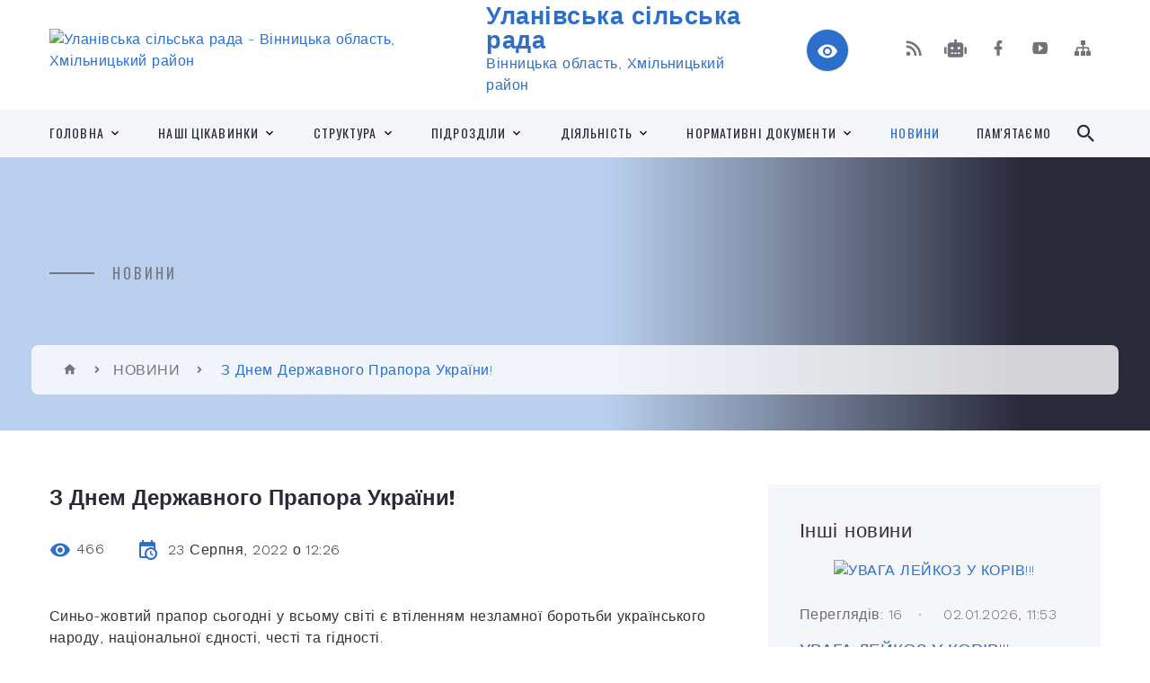

--- FILE ---
content_type: text/html; charset=UTF-8
request_url: https://ulaniv-rada.gov.ua/news/1661247133/
body_size: 17312
content:
<!DOCTYPE html>
<html class="wide wow-animation" lang="uk">
<head>
	<!--[if IE]><meta http-equiv="X-UA-Compatible" content="IE=edge"><![endif]-->
	<meta charset="utf-8">
	<meta name="viewport" content="width=device-width, initial-scale=1">
	<!--[if IE]><script>
		document.createElement('header');
		document.createElement('nav');
		document.createElement('main');
		document.createElement('section');
		document.createElement('article');
		document.createElement('aside');
		document.createElement('footer');
		document.createElement('figure');
		document.createElement('figcaption');
	</script><![endif]-->
	<title>З Днем Державного Прапора України! | Уланівська сільська рада</title>
	<meta name="description" content="Синьо-жовтий прапор сьогодні у всьому світі є втіленням незламної боротьби українського народу, національної єдності, честі та гідності.. . Хай і надалі він гордо майорить над Україною, стверджуючи незламність, витримку і силу Українського ">
	<meta name="keywords" content="З, Днем, Державного, Прапора, України!, |, Уланівська, сільська, рада, 04331834">

	
		<meta property="og:image" content="https://rada.info/upload/users_files/04331834/52ad35d5debdfe1e745b5a71c93774d9.jpg">
	<meta property="og:image:width" content="1600">
	<meta property="og:image:height" content="1200">
			<meta property="og:title" content="З Днем Державного Прапора України!">
			<meta property="og:description" content="Синьо-жовтий прапор сьогодні у всьому світі є втіленням незламної боротьби українського народу, національної єдності, честі та гідності.">
			<meta property="og:type" content="article">
	<meta property="og:url" content="https://ulaniv-rada.gov.ua/news/1661247133/">
		
		<link rel="apple-touch-icon" sizes="57x57" href="https://gromada.org.ua/apple-icon-57x57.png">
	<link rel="apple-touch-icon" sizes="60x60" href="https://gromada.org.ua/apple-icon-60x60.png">
	<link rel="apple-touch-icon" sizes="72x72" href="https://gromada.org.ua/apple-icon-72x72.png">
	<link rel="apple-touch-icon" sizes="76x76" href="https://gromada.org.ua/apple-icon-76x76.png">
	<link rel="apple-touch-icon" sizes="114x114" href="https://gromada.org.ua/apple-icon-114x114.png">
	<link rel="apple-touch-icon" sizes="120x120" href="https://gromada.org.ua/apple-icon-120x120.png">
	<link rel="apple-touch-icon" sizes="144x144" href="https://gromada.org.ua/apple-icon-144x144.png">
	<link rel="apple-touch-icon" sizes="152x152" href="https://gromada.org.ua/apple-icon-152x152.png">
	<link rel="apple-touch-icon" sizes="180x180" href="https://gromada.org.ua/apple-icon-180x180.png">
	<link rel="icon" type="image/png" sizes="192x192"  href="https://gromada.org.ua/android-icon-192x192.png">
	<link rel="icon" type="image/png" sizes="32x32" href="https://gromada.org.ua/favicon-32x32.png">
	<link rel="icon" type="image/png" sizes="96x96" href="https://gromada.org.ua/favicon-96x96.png">
	<link rel="icon" type="image/png" sizes="16x16" href="https://gromada.org.ua/favicon-16x16.png">
	<link rel="manifest" href="https://gromada.org.ua/manifest.json">
	<meta name="msapplication-TileColor" content="#ffffff">
	<meta name="msapplication-TileImage" content="https://gromada.org.ua/ms-icon-144x144.png">
	<meta name="theme-color" content="#ffffff">
	
	
		<meta name="robots" content="">
		
    <link rel="stylesheet" href="https://fonts.googleapis.com/css?family=Work+Sans:300,700,800%7COswald:300,400,500">
	
    <link rel="preload" href="//gromada.org.ua/themes/2021_bar/css/styles_vip.css?v=2.97" as="style">
	<link rel="stylesheet" href="//gromada.org.ua/themes/2021_bar/css/styles_vip.css?v=2.97">
	<link rel="stylesheet" href="//gromada.org.ua/themes/2021_bar/css/89/theme_vip.css?v=1767514949">
	
			<!--[if lt IE 9]>
	<script src="https://oss.maxcdn.com/html5shiv/3.7.2/html5shiv.min.js"></script>
	<script src="https://oss.maxcdn.com/respond/1.4.2/respond.min.js"></script>
	<![endif]-->
	<!--[if gte IE 9]>
	<style type="text/css">
		.gradient { filter: none; }
	</style>
	<![endif]-->

</head>
<body class="">

	<a href="#top_menu" class="skip-link link" aria-label="Перейти до головного меню (Alt+1)" accesskey="1">Перейти до головного меню (Alt+1)</a>
	<a href="#left_menu" class="skip-link link" aria-label="Перейти до бічного меню (Alt+2)" accesskey="2">Перейти до бічного меню (Alt+2)</a>
    <a href="#main_content" class="skip-link link" aria-label="Перейти до головного вмісту (Alt+3)" accesskey="3">Перейти до текстового вмісту (Alt+3)</a>



<div class="page">

	<!-- Page Header-->
	<header class="section page-header">
		<!-- RD Navbar-->
		<div class="rd-navbar-wrap">
			<nav class="rd-navbar rd-navbar-corporate" data-layout="rd-navbar-fixed" data-sm-layout="rd-navbar-fixed" data-md-layout="rd-navbar-fixed" data-md-device-layout="rd-navbar-fixed" data-lg-layout="rd-navbar-static" data-lg-device-layout="rd-navbar-fixed" data-xl-layout="rd-navbar-static" data-xl-device-layout="rd-navbar-static" data-xxl-layout="rd-navbar-static" data-xxl-device-layout="rd-navbar-static" data-lg-stick-up-offset="118px" data-xl-stick-up-offset="118px" data-xxl-stick-up-offset="118px" data-lg-stick-up="true" data-xl-stick-up="true" data-xxl-stick-up="true">
				<div class="rd-navbar-aside-outer">
					<div class="rd-navbar-aside">
						<!-- RD Navbar Panel-->
						<div class="rd-navbar-panel">
							<!-- RD Navbar Toggle-->
							<button class="rd-navbar-toggle" data-rd-navbar-toggle="#rd-navbar-nav-wrap-1" aria-label="Показати меню сайту"><span></span></button>
							<a class="rd-navbar-brand" href="https://ulaniv-rada.gov.ua/">
								<img src="https://rada.info/upload/users_files/04331834/gerb/Герб.png" alt="Уланівська сільська рада - Вінницька область, Хмільницький район " srcset="https://rada.info/upload/users_files/04331834/gerb/Герб.png">
								<span>Уланівська сільська рада <br><small>Вінницька область, Хмільницький район </small></span>
							</a>
						</div>
						<div class="rd-navbar-collapse">
							<button class="rd-navbar-collapse-toggle rd-navbar-fixed-element-1" data-rd-navbar-toggle="#rd-navbar-collapse-content-1"><span></span></button>
							<div class="rd-navbar-collapse-content" id="rd-navbar-collapse-content-1">
								<article class="unit align-items-center">
									<div class="unit-left"><a class="icon icon-md icon-modern mdi mdi-eye inverse" href="#" title="Режим високої контастності" onclick="return set_special('48efc2b56e5d068585e7a409d1f03c45c62a4895');"></a></div>
								</article>
								<article class="align-items-center">
									<div class="unit-body">
										<ul class="list-0">
											<li class="social_links">
												<div class="group group-xs group-middle">
												
													<a class="icon icon-sm icon-creative mdi mdi-rss" href="https://gromada.org.ua/rss/89/" rel="nofollow" target="_blank" title="RSS-стрічка новин"></a>
																										<a class="icon icon-sm icon-creative mdi mdi-robot" href="https://ulaniv-rada.gov.ua/feedback/#chat_bot" title="Наша громада в смартфоні"><i class="fas fa-robot"></i></a>
																																																				<a class="icon icon-sm icon-creative mdi mdi-facebook" href="https://www.facebook.com/UlanivTG" rel="nofollow" target="_blank" title="Наша сторінка у Facebook"></a>																										<a class="icon icon-sm icon-creative mdi mdi-youtube-play" href="https://www.youtube.com/@%D0%A3%D0%BB%D0%B0%D0%BD%D1%96%D0%B2%D1%81%D1%8C%D0%BA%D0%B0%D1%81%D1%96%D0%BB%D1%8C%D1%81%D1%8C%D0%BA%D0%B0%D1%80%D0%B0%D0%B4%D0%B0" rel="nofollow" target="_blank" title="Канал у Youtube"></a>													<a class="icon icon-sm icon-creative mdi mdi-sitemap" href="https://ulaniv-rada.gov.ua/sitemap/" rel="nofollow" target="_blank" title="Мапа сайту"></a>
													
												</div>
											</li>
																					</ul>
									</div>
								</article>
							</div>
						</div>
					</div>
				</div>
				<div class="rd-navbar-main-outer" id="top_menu">
					<div class="rd-navbar-main">
						<div class="rd-navbar-nav-wrap" id="rd-navbar-nav-wrap-1">
							<!-- RD Navbar Search-->
							<div class="rd-navbar-search" id="rd-navbar-search-1">
								<button class="rd-navbar-search-toggle" data-rd-navbar-toggle="#rd-navbar-search-1" aria-label="Показати форму для пошуку"><span></span></button>
								<form class="rd-search" action="https://ulaniv-rada.gov.ua/search/" data-search-live="rd-search-results-live-1" method="GET">
									<div class="form-wrap">
										<label class="form-label" for="rd-navbar-search-form-input-1">Пошук...</label>
										<input class="form-input rd-navbar-search-form-input" id="rd-navbar-search-form-input-1" type="text" name="q" aria-label="Введіть пошукову фразу" autocomplete="off">
									</div>
									<button name="gAction" value="y" class="rd-search-form-submit far fa-search" type="submit" aria-label="Здійснити пошук"></button>
								</form>
							</div>
							<!-- RD Navbar Nav-->
							<ul class="rd-navbar-nav">
																<li class="rd-nav-item">
									<a class="rd-nav-link" href="https://ulaniv-rada.gov.ua/main/">Головна</a>
																		<ul class="rd-menu rd-navbar-dropdown">
																				<li class="rd-dropdown-item">
											<a class="rd-dropdown-link" href="https://ulaniv-rada.gov.ua/structure/">Картка громади</a>
																					</li>
																													</ul>
																	</li>
																<li class="rd-nav-item">
									<a class="rd-nav-link" href="https://ulaniv-rada.gov.ua/gromada-09-52-40-18-03-2024/">НАШІ ЦІКАВИНКИ</a>
																		<ul class="rd-menu rd-navbar-dropdown">
																				<li class="rd-dropdown-item">
											<a class="rd-dropdown-link" href="https://ulaniv-rada.gov.ua/kartoplya-poulanivski-08-54-35-22-08-2023/">Картопля по-уланівськи</a>
																					</li>
																				<li class="rd-dropdown-item">
											<a class="rd-dropdown-link" href="https://ulaniv-rada.gov.ua/nash-geroj-10-18-40-22-02-2024/">Відзнаки наших жителів</a>
																					</li>
																				<li class="rd-dropdown-item">
											<a class="rd-dropdown-link" href="https://ulaniv-rada.gov.ua/photo/">Фотогалерея</a>
																					</li>
																													</ul>
																	</li>
																<li class="rd-nav-item">
									<a class="rd-nav-link" href="https://ulaniv-rada.gov.ua/selischna-rada-09-23-39-04-04-2017/">СТРУКТУРА</a>
																		<ul class="rd-menu rd-navbar-dropdown">
																				<li class="rd-dropdown-item">
											<a class="rd-dropdown-link" href="https://ulaniv-rada.gov.ua/silskij-golova-10-26-48-04-04-2017/">Сільський голова</a>
																					</li>
																				<li class="rd-dropdown-item">
											<a class="rd-dropdown-link" href="https://ulaniv-rada.gov.ua/sekretar-silskoi-radi-10-27-01-04-04-2017/">Секретар сільської ради</a>
																					</li>
																				<li class="rd-dropdown-item">
											<a class="rd-dropdown-link" href="https://ulaniv-rada.gov.ua/zastupnik-silskogo-golovi-10-45-38-24-04-2023/">Заступник сільського голови</a>
																					</li>
																				<li class="rd-dropdown-item">
											<a class="rd-dropdown-link" href="https://ulaniv-rada.gov.ua/zastupnik-silskogo-golovi-10-45-25-24-04-2023/">Заступник сільського голови</a>
																					</li>
																				<li class="rd-dropdown-item">
											<a class="rd-dropdown-link" href="https://ulaniv-rada.gov.ua/kerujuchij-spravami-sekretar-10-48-04-24-04-2023/">Керуючий справами (секретар) виконавчого комітету</a>
																					</li>
																				<li class="rd-dropdown-item">
											<a class="rd-dropdown-link" href="https://ulaniv-rada.gov.ua/postijni-komisii-10-28-01-04-04-2017/">Постійні комісії</a>
																						<ul class="rd-menu rd-navbar-dropdown">
																								<li class="rd-dropdown-item">
													<a class="rd-dropdown-link active" href="https://ulaniv-rada.gov.ua/postijna-komisiya-z-pitan-prav-ljudini-zakonnosti-deputatskoi-diyalnosti-etiki-reglamentu-11-22-55-26-08-2024/">Постійна комісія з питань прав людини, законності, депутатської діяльності, етики, регламенту</a>
												</li>
																								<li class="rd-dropdown-item">
													<a class="rd-dropdown-link active" href="https://ulaniv-rada.gov.ua/postijna-komisiya-z-pitan-finansiv-bjudzhetu-planuvannya-socialno-ekonomichnogo-rozvitku-investicij-ta-mizhnarodnogo-spivrobitnictva-11-23-33-26-08-2024/">Постійна комісія з питань фінансів, бюджету, планування соціально- економічного розвитку, інвестицій та міжнародного співробітництва</a>
												</li>
																								<li class="rd-dropdown-item">
													<a class="rd-dropdown-link active" href="https://ulaniv-rada.gov.ua/postijna-komisiya-z-pitan-zemelnih-vidnosin-prirodokoristuvannya-planuvannya-teritorii-budivnictva-arhitekturi-ohoroni-pamyatok-istorichnogo-11-24-12-26-08-2024/">Постійна комісія з питань земельних відносин, природокористування,  планування території, будівництва, архітектури, охорони пам'яток, історичного середовища та благоустрою</a>
												</li>
																								<li class="rd-dropdown-item">
													<a class="rd-dropdown-link active" href="https://ulaniv-rada.gov.ua/postijna-komisiya-z-pitan-komunalnoi-vlasnosti-zhitlovokomunalnogo-gospodarstva-infrastrukturi-ta-transportu-11-24-47-26-08-2024/">Постійна комісія з питань комунальної власності, житлово-комунального господарства,  інфраструктури, та транспорту</a>
												</li>
																								<li class="rd-dropdown-item">
													<a class="rd-dropdown-link active" href="https://ulaniv-rada.gov.ua/postijna-komisiya-z-gumanitarnih-pitan-osviti-kulturi-sportu-duhovnogo-vidrodzhennya-molodizhnoi-politiki-ohoroni-zdorov’ya-materinstva-di-11-25-37-26-08-2024/">Постійна  комісія з гуманітарних питань: освіти, культури, спорту, духовного відродження, молодіжної політики, охорони здоров’я,  материнства, дитинства та соціального захисту</a>
												</li>
																								<li class="rd-dropdown-item">
													<a class="rd-dropdown-link active" href="https://ulaniv-rada.gov.ua/postijna-komisiya-z-pitan-deputatskoi-diyalnosti-ta-zvyazkiv-z-gromadskistju-12-15-46-23-10-2025/">Постійна  комісія з питань депутатської діяльності та зв'язків з громадськістю</a>
												</li>
																																			</ul>
																					</li>
																				<li class="rd-dropdown-item">
											<a class="rd-dropdown-link" href="https://ulaniv-rada.gov.ua/deputati-silskoi-radi-10-27-37-04-04-2017/">Депутати сільської ради</a>
																						<ul class="rd-menu rd-navbar-dropdown">
																								<li class="rd-dropdown-item">
													<a class="rd-dropdown-link active" href="https://ulaniv-rada.gov.ua/grafik-prijomu-gromadyan-deputatami-ulanivskoi-silskoi-radi-11-18-06-24-08-2023/">Графік прийому громадян  депутатами Уланівської сільської ради</a>
												</li>
																																			</ul>
																					</li>
																				<li class="rd-dropdown-item">
											<a class="rd-dropdown-link" href="https://ulaniv-rada.gov.ua/vikonavchij-komitet-10-27-51-04-04-2017/">Виконавчий комітет</a>
																					</li>
																				<li class="rd-dropdown-item">
											<a class="rd-dropdown-link" href="https://ulaniv-rada.gov.ua/silska-rada-10-27-16-04-04-2017/">Апарат сільської ради</a>
																					</li>
																				<li class="rd-dropdown-item">
											<a class="rd-dropdown-link" href="https://ulaniv-rada.gov.ua/reglament-roboti-10-28-22-04-04-2017/">Регламент роботи</a>
																					</li>
																				<li class="rd-dropdown-item">
											<a class="rd-dropdown-link" href="https://ulaniv-rada.gov.ua/polozhennya-pro-starostu-08-38-51-11-07-2023/">Положення про старосту</a>
																					</li>
																				<li class="rd-dropdown-item">
											<a class="rd-dropdown-link" href="https://ulaniv-rada.gov.ua/salnickij-starostinskij-okrug-08-30-17-22-08-2023/">Сальницький старостинський округ</a>
																						<ul class="rd-menu rd-navbar-dropdown">
																								<li class="rd-dropdown-item">
													<a class="rd-dropdown-link active" href="https://ulaniv-rada.gov.ua/adresagrafik-prijomu-gromadyankontakti-11-32-20-22-08-2023/">Адреса/Графік прийому громадян/Контакти</a>
												</li>
																								<li class="rd-dropdown-item">
													<a class="rd-dropdown-link active" href="https://ulaniv-rada.gov.ua/starosta-11-40-03-22-08-2023/">Староста</a>
												</li>
																								<li class="rd-dropdown-item">
													<a class="rd-dropdown-link active" href="https://ulaniv-rada.gov.ua/zagalna-informaciya-sklad-naselennya-dilovodi-11-58-13-22-08-2023/">Загальна інформація (склад, діловоди)</a>
												</li>
																																			</ul>
																					</li>
																				<li class="rd-dropdown-item">
											<a class="rd-dropdown-link" href="https://ulaniv-rada.gov.ua/pustovijtivskij-starostinskij-okrug-15-17-31-28-09-2023/">Пустовійтівський старостинський округ</a>
																						<ul class="rd-menu rd-navbar-dropdown">
																								<li class="rd-dropdown-item">
													<a class="rd-dropdown-link active" href="https://ulaniv-rada.gov.ua/adresagrafik-prijomu-gromadyankontakti-15-20-24-28-09-2023/">Адреса/Графік прийому громадян/Контакти</a>
												</li>
																								<li class="rd-dropdown-item">
													<a class="rd-dropdown-link active" href="https://ulaniv-rada.gov.ua/starosta-15-25-05-28-09-2023/">Староста</a>
												</li>
																								<li class="rd-dropdown-item">
													<a class="rd-dropdown-link active" href="https://ulaniv-rada.gov.ua/zagalna-informaciya-sklad-naselennya-dilovodi-15-28-11-28-09-2023/">Загальна інформація (склад, діловоди)</a>
												</li>
																																			</ul>
																					</li>
																				<li class="rd-dropdown-item">
											<a class="rd-dropdown-link" href="https://ulaniv-rada.gov.ua/petrikivskij-starostinskij-okrug-09-41-02-22-03-2024/">Петриківський старостинський округ</a>
																						<ul class="rd-menu rd-navbar-dropdown">
																								<li class="rd-dropdown-item">
													<a class="rd-dropdown-link active" href="https://ulaniv-rada.gov.ua/adresagrafik-prijomu-gromadyankontakti-09-43-17-22-03-2024/">Адреса/Графік прийому громадян/Контакти</a>
												</li>
																								<li class="rd-dropdown-item">
													<a class="rd-dropdown-link active" href="https://ulaniv-rada.gov.ua/starosta-09-47-30-22-03-2024/">Староста</a>
												</li>
																								<li class="rd-dropdown-item">
													<a class="rd-dropdown-link active" href="https://ulaniv-rada.gov.ua/zagalna-informaciya-sklad-naselennya-dilovodi-09-48-59-22-03-2024/">Загальна інформація (склад, діловоди)</a>
												</li>
																																			</ul>
																					</li>
																													</ul>
																	</li>
																<li class="rd-nav-item">
									<a class="rd-nav-link" href="https://ulaniv-rada.gov.ua/strukturni-pidrozdili-silskoi-radi-10-33-19-06-02-2023/">ПІДРОЗДІЛИ</a>
																		<ul class="rd-menu rd-navbar-dropdown">
																				<li class="rd-dropdown-item">
											<a class="rd-dropdown-link" href="https://ulaniv-rada.gov.ua/finansove-upravlinnya-ulanivskoi-silskoi-radi-14-02-18-02-03-2021/">Фінансове управління Уланівської сільської ради</a>
																						<ul class="rd-menu rd-navbar-dropdown">
																								<li class="rd-dropdown-item">
													<a class="rd-dropdown-link active" href="https://ulaniv-rada.gov.ua/dokumenti-14-04-42-02-03-2021/">Документи</a>
												</li>
																								<li class="rd-dropdown-item">
													<a class="rd-dropdown-link active" href="https://ulaniv-rada.gov.ua/novini-17-05-39-02-07-2023/">Новини</a>
												</li>
																								<li class="rd-dropdown-item">
													<a class="rd-dropdown-link active" href="https://ulaniv-rada.gov.ua/kontakti-08-13-47-29-03-2024/">Контакти</a>
												</li>
																								<li class="rd-dropdown-item">
													<a class="rd-dropdown-link active" href="https://ulaniv-rada.gov.ua/polozhennya-pro-viddil-15-31-29-29-03-2024/">Положення</a>
												</li>
																								<li class="rd-dropdown-item">
													<a class="rd-dropdown-link active" href="https://ulaniv-rada.gov.ua/struktura-viddilu-15-32-07-29-03-2024/">Структура</a>
												</li>
																																			</ul>
																					</li>
																				<li class="rd-dropdown-item">
											<a class="rd-dropdown-link" href="https://ulaniv-rada.gov.ua/viddil-zhitlovokomunalnogo-gospodarstva-ta-blagoustroju-10-28-25-06-02-2023/">Відділ житлово-комунального господарства та благоустрою</a>
																						<ul class="rd-menu rd-navbar-dropdown">
																								<li class="rd-dropdown-item">
													<a class="rd-dropdown-link active" href="https://ulaniv-rada.gov.ua/novini-16-55-27-02-07-2023/">Новини</a>
												</li>
																								<li class="rd-dropdown-item">
													<a class="rd-dropdown-link active" href="https://ulaniv-rada.gov.ua/derzhavni-zakupivli-16-57-37-02-07-2023/">Державні закупівлі</a>
												</li>
																								<li class="rd-dropdown-item">
													<a class="rd-dropdown-link active" href="https://ulaniv-rada.gov.ua/dokumenti-14-38-22-13-07-2023/">Документи</a>
												</li>
																								<li class="rd-dropdown-item">
													<a class="rd-dropdown-link active" href="https://ulaniv-rada.gov.ua/struktura-viddilu-09-12-50-10-07-2023/">Структура відділу</a>
												</li>
																																			</ul>
																					</li>
																				<li class="rd-dropdown-item">
											<a class="rd-dropdown-link" href="https://ulaniv-rada.gov.ua/viddil-administrativnih-poslug-cnap-15-43-33-17-05-2022/">ЦНАП</a>
																						<ul class="rd-menu rd-navbar-dropdown">
																								<li class="rd-dropdown-item">
													<a class="rd-dropdown-link active" href="https://ulaniv-rada.gov.ua/novini-12-37-27-19-04-2024/">Новини</a>
												</li>
																								<li class="rd-dropdown-item">
													<a class="rd-dropdown-link active" href="https://ulaniv-rada.gov.ua/adresagrafik-prijomu-gromadyankontakti-12-18-02-18-05-2022/">Адреса/Графік прийому громадян/Контакти</a>
												</li>
																								<li class="rd-dropdown-item">
													<a class="rd-dropdown-link active" href="https://ulaniv-rada.gov.ua/centr-nadannya-administrativnih-poslug-09-14-08-19-05-2022/">Центр надання адміністративних послуг</a>
												</li>
																								<li class="rd-dropdown-item">
													<a class="rd-dropdown-link active" href="https://ulaniv-rada.gov.ua/polozhennya-pro-centr-nadannya-administrativnih-poslug-15-03-51-18-05-2022/">Положення про Центр надання адміністративних послуг</a>
												</li>
																								<li class="rd-dropdown-item">
													<a class="rd-dropdown-link active" href="https://ulaniv-rada.gov.ua/reglament-centru-nadannya-administrativnih-poslug-15-04-39-18-05-2022/">Регламент Центру надання адміністративних послуг</a>
												</li>
																								<li class="rd-dropdown-item">
													<a class="rd-dropdown-link active" href="https://ulaniv-rada.gov.ua/perelik-administrativnih-poslug-15-03-01-18-05-2022/">Перелік адміністративних послуг</a>
												</li>
																								<li class="rd-dropdown-item">
													<a class="rd-dropdown-link active" href="https://ulaniv-rada.gov.ua/perelik-poslug-dlya-veteraniv-12-11-17-07-03-2024/">Перелік послуг для ветеранів</a>
												</li>
																																			</ul>
																					</li>
																				<li class="rd-dropdown-item">
											<a class="rd-dropdown-link" href="https://ulaniv-rada.gov.ua/viddil-socialnogo-zahistu-socialnogo-zabezpechennya-ta-ohoroni-zdorovya-09-24-55-02-02-2021/">Відділ соціального захисту, соціального забезпечення та охорони здоров'я</a>
																						<ul class="rd-menu rd-navbar-dropdown">
																								<li class="rd-dropdown-item">
													<a class="rd-dropdown-link active" href="https://ulaniv-rada.gov.ua/adresakontaktigrafik-roboti-15-35-27-17-08-2023/">Адреса/Контакти/Графік роботи</a>
												</li>
																								<li class="rd-dropdown-item">
													<a class="rd-dropdown-link active" href="https://ulaniv-rada.gov.ua/novini-09-27-02-02-02-2021/">Новини</a>
												</li>
																								<li class="rd-dropdown-item">
													<a class="rd-dropdown-link active" href="https://ulaniv-rada.gov.ua/struktura-viddilu-14-12-59-17-08-2023/">Структура відділу</a>
												</li>
																								<li class="rd-dropdown-item">
													<a class="rd-dropdown-link active" href="https://ulaniv-rada.gov.ua/polozhennya-pro-viddil-14-14-45-17-08-2023/">Положення про відділ</a>
												</li>
																								<li class="rd-dropdown-item">
													<a class="rd-dropdown-link active" href="https://ulaniv-rada.gov.ua/socialni-poslugi-14-23-01-17-08-2023/">Соціальні послуги</a>
												</li>
																								<li class="rd-dropdown-item">
													<a class="rd-dropdown-link active" href="https://ulaniv-rada.gov.ua/programi-pidtrimki-naselennya-14-46-31-13-03-2025/">Програми підтримки населення</a>
												</li>
																																			</ul>
																					</li>
																				<li class="rd-dropdown-item">
											<a class="rd-dropdown-link" href="https://ulaniv-rada.gov.ua/viddil-osviti-kulturi-molodi-i-sportu-14-43-26-27-07-2023/">Відділ освіти, культури, молоді і спорту</a>
																						<ul class="rd-menu rd-navbar-dropdown">
																								<li class="rd-dropdown-item">
													<a class="rd-dropdown-link active" href="https://ulaniv-rada.gov.ua/novini-14-52-35-27-07-2023/">Новини</a>
												</li>
																								<li class="rd-dropdown-item">
													<a class="rd-dropdown-link active" href="https://ulaniv-rada.gov.ua/struktura-viddilu-14-51-28-27-07-2023/">Структура відділу</a>
												</li>
																								<li class="rd-dropdown-item">
													<a class="rd-dropdown-link active" href="https://ulaniv-rada.gov.ua/polozhennya-14-59-53-27-07-2023/">Положення</a>
												</li>
																								<li class="rd-dropdown-item">
													<a class="rd-dropdown-link active" href="https://ulaniv-rada.gov.ua/programi-14-30-43-26-03-2024/">Програми</a>
												</li>
																																			</ul>
																					</li>
																				<li class="rd-dropdown-item">
											<a class="rd-dropdown-link" href="https://ulaniv-rada.gov.ua/viddil-zemelnih-vidnosin-08-39-31-19-05-2023/">Відділ земельних відносин</a>
																						<ul class="rd-menu rd-navbar-dropdown">
																								<li class="rd-dropdown-item">
													<a class="rd-dropdown-link active" href="https://ulaniv-rada.gov.ua/novini-10-24-24-05-07-2023/">Новини</a>
												</li>
																								<li class="rd-dropdown-item">
													<a class="rd-dropdown-link active" href="https://ulaniv-rada.gov.ua/struktura-viddilu-10-24-58-05-07-2023/">Структура відділу</a>
												</li>
																								<li class="rd-dropdown-item">
													<a class="rd-dropdown-link active" href="https://ulaniv-rada.gov.ua/dokumenti-10-25-19-05-07-2023/">Документи</a>
												</li>
																								<li class="rd-dropdown-item">
													<a class="rd-dropdown-link active" href="https://ulaniv-rada.gov.ua/vstanovlennya-rozmiriv-orendnoi-plati-na-2023-rik-11-17-57-06-07-2023/">Встановлення розмірів орендної плати на 2024 рік</a>
												</li>
																								<li class="rd-dropdown-item">
													<a class="rd-dropdown-link active" href="https://ulaniv-rada.gov.ua/maratorij-na-prodazh-zemelnih-dilyanok-11-18-44-06-07-2023/">Мараторій на продаж земельних ділянок</a>
												</li>
																								<li class="rd-dropdown-item">
													<a class="rd-dropdown-link active" href="https://ulaniv-rada.gov.ua/stavki-zemelnogo-podatku-11-20-24-06-07-2023/">Ставки земельного податку</a>
												</li>
																								<li class="rd-dropdown-item">
													<a class="rd-dropdown-link active" href="https://ulaniv-rada.gov.ua/hto-zvilnyaetsya-vid-splati-zemelnogo-podatku-u-2023-roci-11-21-30-06-07-2023/">Хто звільняється від сплати земельного податку у 2024 році</a>
												</li>
																																			</ul>
																					</li>
																				<li class="rd-dropdown-item">
											<a class="rd-dropdown-link" href="https://ulaniv-rada.gov.ua/viddil-u-spravah-ditej-12-37-12-19-04-2021/">Служба у справах дітей</a>
																						<ul class="rd-menu rd-navbar-dropdown">
																								<li class="rd-dropdown-item">
													<a class="rd-dropdown-link active" href="https://ulaniv-rada.gov.ua/novini-17-06-25-02-07-2023/">Новини</a>
												</li>
																								<li class="rd-dropdown-item">
													<a class="rd-dropdown-link active" href="https://ulaniv-rada.gov.ua/kontakti-ta-grafik-roboti-14-05-47-01-04-2024/">Контакти та графік роботи</a>
												</li>
																								<li class="rd-dropdown-item">
													<a class="rd-dropdown-link active" href="https://ulaniv-rada.gov.ua/struktura-14-07-19-01-04-2024/">Структура</a>
												</li>
																																			</ul>
																					</li>
																				<li class="rd-dropdown-item">
											<a class="rd-dropdown-link" href="https://ulaniv-rada.gov.ua/kz-centr-kulturi-ta-dozvillya-ulanivskoi-silskoi-radi-09-34-11-07-08-2023/">КЗ «Центр культури та дозвілля Уланівської сільської ради"</a>
																						<ul class="rd-menu rd-navbar-dropdown">
																								<li class="rd-dropdown-item">
													<a class="rd-dropdown-link active" href="https://ulaniv-rada.gov.ua/novini-10-07-26-07-08-2023/">Новини</a>
												</li>
																								<li class="rd-dropdown-item">
													<a class="rd-dropdown-link active" href="https://ulaniv-rada.gov.ua/dokumenti-10-07-51-07-08-2023/">Документи</a>
												</li>
																								<li class="rd-dropdown-item">
													<a class="rd-dropdown-link active" href="https://ulaniv-rada.gov.ua/vidokremleni-strukturni-pidrozdili-filii-10-42-07-07-08-2023/">Відокремлені структурні підрозділи (філії)</a>
												</li>
																								<li class="rd-dropdown-item">
													<a class="rd-dropdown-link active" href="https://ulaniv-rada.gov.ua/ansambli-10-03-17-29-03-2024/">Ансамблі</a>
												</li>
																																			</ul>
																					</li>
																				<li class="rd-dropdown-item">
											<a class="rd-dropdown-link" href="https://ulaniv-rada.gov.ua/kz-publichna-biblioteka-ulanivskoi-silskoi-radi-20-08-01-20-03-2024/">КЗ "Публічна бібліотека Уланівської сільської ради"</a>
																						<ul class="rd-menu rd-navbar-dropdown">
																								<li class="rd-dropdown-item">
													<a class="rd-dropdown-link active" href="https://ulaniv-rada.gov.ua/novini-20-08-26-20-03-2024/">Новини</a>
												</li>
																								<li class="rd-dropdown-item">
													<a class="rd-dropdown-link active" href="https://ulaniv-rada.gov.ua/adresa-i-grafik-roboti-16-40-34-21-03-2024/">Адреса і графік роботи</a>
												</li>
																																			</ul>
																					</li>
																				<li class="rd-dropdown-item">
											<a class="rd-dropdown-link" href="https://ulaniv-rada.gov.ua/komunalne-pidpriemstvo-10-22-56-04-04-2017/">КП "Уланівкомунсервіс"</a>
																						<ul class="rd-menu rd-navbar-dropdown">
																								<li class="rd-dropdown-item">
													<a class="rd-dropdown-link active" href="https://ulaniv-rada.gov.ua/novini-10-37-21-04-04-2017/">Новини</a>
												</li>
																								<li class="rd-dropdown-item">
													<a class="rd-dropdown-link active" href="https://ulaniv-rada.gov.ua/poslugi-10-37-46-04-04-2017/">Послуги</a>
												</li>
																								<li class="rd-dropdown-item">
													<a class="rd-dropdown-link active" href="https://ulaniv-rada.gov.ua/tarifi-10-38-01-04-04-2017/">Тарифи</a>
												</li>
																								<li class="rd-dropdown-item">
													<a class="rd-dropdown-link active" href="https://ulaniv-rada.gov.ua/dokumenti-10-38-14-04-04-2017/">Документи</a>
												</li>
																								<li class="rd-dropdown-item">
													<a class="rd-dropdown-link active" href="https://ulaniv-rada.gov.ua/kontakti-i-grafik-roboti-10-38-33-04-04-2017/">Контакти і графік роботи</a>
												</li>
																								<li class="rd-dropdown-item">
													<a class="rd-dropdown-link active" href="https://ulaniv-rada.gov.ua/pravila-blagoustroju-12-10-57-25-05-2022/">ПРАВИЛА БЛАГОУСТРОЮ</a>
												</li>
																								<li class="rd-dropdown-item">
													<a class="rd-dropdown-link active" href="https://ulaniv-rada.gov.ua/derzhavni-zakupivli-14-56-11-23-07-2024/">Державні закупівлі</a>
												</li>
																																			</ul>
																					</li>
																				<li class="rd-dropdown-item">
											<a class="rd-dropdown-link" href="https://ulaniv-rada.gov.ua/ku-centr-nadannya-socialnih-poslug-11-29-06-29-03-2024/">КУ "Центр надання соціальних послуг"</a>
																						<ul class="rd-menu rd-navbar-dropdown">
																								<li class="rd-dropdown-item">
													<a class="rd-dropdown-link active" href="https://ulaniv-rada.gov.ua/novini-10-17-16-03-04-2024/">Новини</a>
												</li>
																								<li class="rd-dropdown-item">
													<a class="rd-dropdown-link active" href="https://ulaniv-rada.gov.ua/struktura-organizacii-15-38-49-03-04-2024/">Структура організації</a>
												</li>
																								<li class="rd-dropdown-item">
													<a class="rd-dropdown-link active" href="https://ulaniv-rada.gov.ua/diyalnist-16-31-44-03-04-2024/">Діяльність</a>
												</li>
																																			</ul>
																					</li>
																				<li class="rd-dropdown-item">
											<a class="rd-dropdown-link" href="https://ulaniv-rada.gov.ua/ku-centralizovana-buhgalteriya-zakladiv-osviti-15-49-43-28-09-2023/">КУ "Централізована бухгалтерія закладів освіти"</a>
																						<ul class="rd-menu rd-navbar-dropdown">
																								<li class="rd-dropdown-item">
													<a class="rd-dropdown-link active" href="https://ulaniv-rada.gov.ua/struktura-viddilu-16-01-11-28-09-2023/">Структура відділу</a>
												</li>
																								<li class="rd-dropdown-item">
													<a class="rd-dropdown-link active" href="https://ulaniv-rada.gov.ua/rishennya-pro-stvorennya-ta-statut-komunalnoi-ustanovi-16-19-44-28-09-2023/">Рішення про створення  та статут комунальної установи</a>
												</li>
																								<li class="rd-dropdown-item">
													<a class="rd-dropdown-link active" href="https://ulaniv-rada.gov.ua/novini-11-59-21-03-04-2024/">Новини</a>
												</li>
																																			</ul>
																					</li>
																				<li class="rd-dropdown-item">
											<a class="rd-dropdown-link" href="https://ulaniv-rada.gov.ua/knp-ulanivskij-centr-pervinnoi-medikosanitarnoi-dopomogi-16-12-39-22-02-2023/">КНП «Уланівський центр первинної медико-санітарної допомоги»</a>
																						<ul class="rd-menu rd-navbar-dropdown">
																								<li class="rd-dropdown-item">
													<a class="rd-dropdown-link active" href="https://ulaniv-rada.gov.ua/novini-15-00-12-01-04-2024/">Новини</a>
												</li>
																																			</ul>
																					</li>
																													</ul>
																	</li>
																<li class="rd-nav-item">
									<a class="rd-nav-link" href="https://ulaniv-rada.gov.ua/diyalnist-silskoi-radi-11-20-29-18-03-2024/">Діяльність</a>
																		<ul class="rd-menu rd-navbar-dropdown">
																				<li class="rd-dropdown-item">
											<a class="rd-dropdown-link" href="https://ulaniv-rada.gov.ua/subproekti-programi-z-vidnovlennya-ukraini-14-29-03-23-04-2024/">Субпроєкти "Програми з відновлення України"</a>
																						<ul class="rd-menu rd-navbar-dropdown">
																								<li class="rd-dropdown-item">
													<a class="rd-dropdown-link active" href="https://ulaniv-rada.gov.ua/kapitalnij-remont-sanaciya-zdo-s-ulaniv-09-46-27-24-04-2024/">Капітальний ремонт (санація) ЗДО с. Уланів</a>
												</li>
																								<li class="rd-dropdown-item">
													<a class="rd-dropdown-link active" href="https://ulaniv-rada.gov.ua/robocha-grupa-z-vprovadzhennya-subproektiv-pvu-15-17-34-24-04-2024/">Робоча група з впровадження субпроектів ПВУ</a>
												</li>
																																			</ul>
																					</li>
																				<li class="rd-dropdown-item">
											<a class="rd-dropdown-link" href="https://ulaniv-rada.gov.ua/videotranslyacii-11-11-31-30-07-2024/">Відеотрансляції</a>
																						<ul class="rd-menu rd-navbar-dropdown">
																								<li class="rd-dropdown-item">
													<a class="rd-dropdown-link active" href="https://ulaniv-rada.gov.ua/videotranslyacii-zasidan-sesij-ta-postijnih-komisij-silskoi-radi-11-26-08-30-07-2024/">Відеозаписи засідань сесій та постійних комісій сільської ради</a>
												</li>
																																			</ul>
																					</li>
																				<li class="rd-dropdown-item">
											<a class="rd-dropdown-link" href="https://ulaniv-rada.gov.ua/bezbarernist-15-45-36-08-07-2024/">Безбар'єрність</a>
																						<ul class="rd-menu rd-navbar-dropdown">
																								<li class="rd-dropdown-item">
													<a class="rd-dropdown-link active" href="https://ulaniv-rada.gov.ua/protokoli-radi-bezbarernosti-16-41-54-12-02-2025/">Протоколи Ради безбар'єрності</a>
												</li>
																								<li class="rd-dropdown-item">
													<a class="rd-dropdown-link active" href="https://ulaniv-rada.gov.ua/novini-15-47-58-08-07-2024/">Новини</a>
												</li>
																																			</ul>
																					</li>
																				<li class="rd-dropdown-item">
											<a class="rd-dropdown-link" href="https://ulaniv-rada.gov.ua/strategiya-rozvitku-2030-08-40-59-29-07-2021/">Стратегія розвитку 2030</a>
																					</li>
																				<li class="rd-dropdown-item">
											<a class="rd-dropdown-link" href="https://ulaniv-rada.gov.ua/programi-10-22-39-04-04-2017/">Програми</a>
																					</li>
																				<li class="rd-dropdown-item">
											<a class="rd-dropdown-link" href="https://ulaniv-rada.gov.ua/generalnij-plan-10-23-55-04-04-2017/">Генеральний план</a>
																					</li>
																				<li class="rd-dropdown-item">
											<a class="rd-dropdown-link" href="https://ulaniv-rada.gov.ua/regulyatorna-diyalnist-13-50-12-12-07-2021/">Регуляторна політика</a>
																						<ul class="rd-menu rd-navbar-dropdown">
																								<li class="rd-dropdown-item">
													<a class="rd-dropdown-link active" href="https://ulaniv-rada.gov.ua/normativnopravova-baza-18-16-11-14-07-2021/">Нормативно-правова база</a>
												</li>
																								<li class="rd-dropdown-item">
													<a class="rd-dropdown-link active" href="https://ulaniv-rada.gov.ua/regulyatorni-akti-18-18-40-14-07-2021/">Регуляторні акти</a>
												</li>
																								<li class="rd-dropdown-item">
													<a class="rd-dropdown-link active" href="https://ulaniv-rada.gov.ua/planuvannya-regulyatornoi-diyalnosti-18-19-41-14-07-2021/">Планування регуляторної діяльності</a>
												</li>
																								<li class="rd-dropdown-item">
													<a class="rd-dropdown-link active" href="https://ulaniv-rada.gov.ua/povidomlennya-pro-opriljudnennya-18-23-24-14-07-2021/">Повідомлення про оприлюднення</a>
												</li>
																								<li class="rd-dropdown-item">
													<a class="rd-dropdown-link active" href="https://ulaniv-rada.gov.ua/proekti-regulyatornih-aktiv-ta-vidpovidni-analizi-regulyatornogo-vplivu-18-25-03-14-07-2021/">Проєкти регуляторних актів та відповідні аналізи регуляторного впливу</a>
												</li>
																								<li class="rd-dropdown-item">
													<a class="rd-dropdown-link active" href="https://ulaniv-rada.gov.ua/vidstezhennya-rezultativnosti-regulyatornih-aktiv-18-26-55-14-07-2021/">Відстеження результативності регуляторних актів</a>
												</li>
																								<li class="rd-dropdown-item">
													<a class="rd-dropdown-link active" href="https://ulaniv-rada.gov.ua/zvit-pro-zdijsnennya-derzhavnoi-regulyatornoi-politiki-18-27-45-14-07-2021/">Звіт про здійснення державної регуляторної політики</a>
												</li>
																								<li class="rd-dropdown-item">
													<a class="rd-dropdown-link active" href="https://ulaniv-rada.gov.ua/derzhavni-zakupivli-10-22-19-04-04-2017/">Державні закупівлі</a>
												</li>
																																			</ul>
																					</li>
																				<li class="rd-dropdown-item">
											<a class="rd-dropdown-link" href="https://ulaniv-rada.gov.ua/dostup-do-publichnoi-informacii-10-24-08-04-04-2017/">Доступ до публічної інформації</a>
																						<ul class="rd-menu rd-navbar-dropdown">
																								<li class="rd-dropdown-item">
													<a class="rd-dropdown-link active" href="https://ulaniv-rada.gov.ua/vidkriti-dani-11-22-51-14-11-2023/">Відкриті дані</a>
												</li>
																								<li class="rd-dropdown-item">
													<a class="rd-dropdown-link active" href="https://ulaniv-rada.gov.ua/normativni-dokumenti-schodo-vidkritih-danih-11-27-36-14-11-2023/">Нормативні документи щодо Відкритих даних</a>
												</li>
																								<li class="rd-dropdown-item">
													<a class="rd-dropdown-link active" href="https://ulaniv-rada.gov.ua/posilannya-na-portal-vidkritih-danih-11-37-10-14-11-2023/">Посилання на Портал відкритих даних</a>
												</li>
																								<li class="rd-dropdown-item">
													<a class="rd-dropdown-link active" href="https://ulaniv-rada.gov.ua/obekti-komunalnoi-vlasnosti-16-18-14-20-05-2025/">Об'єкти комунальної власності</a>
												</li>
																																			</ul>
																					</li>
																				<li class="rd-dropdown-item">
											<a class="rd-dropdown-link" href="https://ulaniv-rada.gov.ua/zamischennya-vakantnih-posad-09-24-25-22-02-2021/">Заміщення вакантних посад</a>
																					</li>
																				<li class="rd-dropdown-item">
											<a class="rd-dropdown-link" href="https://ulaniv-rada.gov.ua/molodizhna-rada-16-47-15-21-04-2021/">Молодіжна рада</a>
																						<ul class="rd-menu rd-navbar-dropdown">
																								<li class="rd-dropdown-item">
													<a class="rd-dropdown-link active" href="https://ulaniv-rada.gov.ua/novini-12-48-42-30-06-2023/">Новини</a>
												</li>
																								<li class="rd-dropdown-item">
													<a class="rd-dropdown-link active" href="https://ulaniv-rada.gov.ua/dokumenti-10-58-57-12-05-2023/">Документи</a>
												</li>
																																			</ul>
																					</li>
																				<li class="rd-dropdown-item">
											<a class="rd-dropdown-link" href="https://ulaniv-rada.gov.ua/publichni-zakupivli-16-50-31-17-01-2023/">Публічні закупівлі</a>
																					</li>
																				<li class="rd-dropdown-item">
											<a class="rd-dropdown-link" href="https://ulaniv-rada.gov.ua/koordinacijna-rada-08-42-33-25-05-2023/">Координаційна рада</a>
																						<ul class="rd-menu rd-navbar-dropdown">
																								<li class="rd-dropdown-item">
													<a class="rd-dropdown-link active" href="https://ulaniv-rada.gov.ua/sklad-radi-10-22-07-15-11-2023/">Склад ради</a>
												</li>
																								<li class="rd-dropdown-item">
													<a class="rd-dropdown-link active" href="https://ulaniv-rada.gov.ua/novini-15-33-30-31-07-2023/">Новини</a>
												</li>
																								<li class="rd-dropdown-item">
													<a class="rd-dropdown-link active" href="https://ulaniv-rada.gov.ua/protokoli-komisii-08-45-26-25-05-2023/">Протоколи засідань</a>
												</li>
																								<li class="rd-dropdown-item">
													<a class="rd-dropdown-link active" href="https://ulaniv-rada.gov.ua/normativno-pravovi-akti-08-52-11-25-05-2023/">Нормативно правові акти</a>
												</li>
																																			</ul>
																					</li>
																				<li class="rd-dropdown-item">
											<a class="rd-dropdown-link" href="https://ulaniv-rada.gov.ua/civilnij-zahist-09-28-32-13-12-2021/">Цивільний захист</a>
																						<ul class="rd-menu rd-navbar-dropdown">
																								<li class="rd-dropdown-item">
													<a class="rd-dropdown-link active" href="https://ulaniv-rada.gov.ua/novini-09-31-56-13-12-2021/">Новини</a>
												</li>
																								<li class="rd-dropdown-item">
													<a class="rd-dropdown-link active" href="https://ulaniv-rada.gov.ua/komisiya-teb-ta-ns-09-33-00-13-12-2021/">Комісія з питань ТЕБ та НС</a>
												</li>
																								<li class="rd-dropdown-item">
													<a class="rd-dropdown-link active" href="https://ulaniv-rada.gov.ua/zahisni-sporudi-09-33-29-13-12-2021/">Захисні споруди</a>
												</li>
																																			</ul>
																					</li>
																				<li class="rd-dropdown-item">
											<a class="rd-dropdown-link" href="https://ulaniv-rada.gov.ua/bezoplatna-pravova-dopomoga-14-41-39-02-03-2021/">Безоплатна правова допомога</a>
																						<ul class="rd-menu rd-navbar-dropdown">
																								<li class="rd-dropdown-item">
													<a class="rd-dropdown-link active" href="https://ulaniv-rada.gov.ua/novini-10-14-46-15-08-2025/">Безоплатна правнича допомога</a>
												</li>
																																			</ul>
																					</li>
																				<li class="rd-dropdown-item">
											<a class="rd-dropdown-link" href="https://ulaniv-rada.gov.ua/ulanivska-stvk-12-11-02-06-09-2021/">Уланівська СТВК</a>
																						<ul class="rd-menu rd-navbar-dropdown">
																								<li class="rd-dropdown-item">
													<a class="rd-dropdown-link active" href="https://ulaniv-rada.gov.ua/kontakti-10-17-40-15-08-2025/">Контакти</a>
												</li>
																																			</ul>
																					</li>
																				<li class="rd-dropdown-item">
											<a class="rd-dropdown-link" href="https://ulaniv-rada.gov.ua/feedback/">Контакти</a>
																					</li>
																													</ul>
																	</li>
																<li class="rd-nav-item">
									<a class="rd-nav-link" href="https://ulaniv-rada.gov.ua/normativni-dokumenti-09-24-42-04-04-2017/">НОРМАТИВНІ ДОКУМЕНТИ</a>
																		<ul class="rd-menu rd-navbar-dropdown">
																				<li class="rd-dropdown-item">
											<a class="rd-dropdown-link" href="https://ulaniv-rada.gov.ua/rishennya-sesii-10-39-36-04-04-2017/">Рішення сесії</a>
																					</li>
																				<li class="rd-dropdown-item">
											<a class="rd-dropdown-link" href="https://ulaniv-rada.gov.ua/proekti-rishen-10-40-23-04-04-2017/">Проекти рішень сесії</a>
																					</li>
																				<li class="rd-dropdown-item">
											<a class="rd-dropdown-link" href="https://ulaniv-rada.gov.ua/rishennya-vikonkomu-10-40-02-04-04-2017/">Рішення виконкому</a>
																						<ul class="rd-menu rd-navbar-dropdown">
																								<li class="rd-dropdown-item">
													<a class="rd-dropdown-link active" href="https://ulaniv-rada.gov.ua/proekti-rishen-11-07-40-22-06-2021/">Проєкти рішень</a>
												</li>
																																			</ul>
																					</li>
																				<li class="rd-dropdown-item">
											<a class="rd-dropdown-link" href="https://ulaniv-rada.gov.ua/rozporyadzhennya-golovi-10-40-41-04-04-2017/">Розпорядження голови</a>
																					</li>
																				<li class="rd-dropdown-item">
											<a class="rd-dropdown-link" href="https://ulaniv-rada.gov.ua/statut-gromadi-10-41-17-04-04-2017/">Статут громади</a>
																					</li>
																				<li class="rd-dropdown-item">
											<a class="rd-dropdown-link" href="https://ulaniv-rada.gov.ua/gromadski-sluhannya-10-42-07-04-04-2017/">Громадські слухання</a>
																					</li>
																				<li class="rd-dropdown-item">
											<a class="rd-dropdown-link" href="https://ulaniv-rada.gov.ua/gromadskij-bjudzhet-10-42-40-04-04-2017/">Громадський бюджет</a>
																					</li>
																				<li class="rd-dropdown-item">
											<a class="rd-dropdown-link" href="https://ulaniv-rada.gov.ua/vidkriti-reestri-poimennogo-golosuvannya-11-20-01-24-01-2022/">Реєстри відкритих поіменних голосувань</a>
																					</li>
																				<li class="rd-dropdown-item">
											<a class="rd-dropdown-link" href="https://ulaniv-rada.gov.ua/docs/">Архів документів</a>
																						<ul class="rd-menu rd-navbar-dropdown">
																								<li class="rd-dropdown-item">
													<a class="rd-dropdown-link active" href="https://ulaniv-rada.gov.ua/rishennya-sesij-20-28-12-07-04-2021/">Рішення сесій</a>
												</li>
																								<li class="rd-dropdown-item">
													<a class="rd-dropdown-link active" href="https://ulaniv-rada.gov.ua/rozporyadzhennya-15-06-33-24-06-2022/">Розпорядження</a>
												</li>
																								<li class="rd-dropdown-item">
													<a class="rd-dropdown-link active" href="https://ulaniv-rada.gov.ua/rishennya-vikonavchogo-komitetu-16-22-46-10-04-2023/">Рішення виконавчого комітету</a>
												</li>
																																			</ul>
																					</li>
																													</ul>
																	</li>
																<li class="rd-nav-item active">
									<a class="rd-nav-link" href="https://ulaniv-rada.gov.ua/news/">НОВИНИ</a>
																	</li>
																<li class="rd-nav-item">
									<a class="rd-nav-link" href="https://ulaniv-rada.gov.ua/pamyataemo-13-40-22-21-03-2024/">ПАМ'ЯТАЄМО</a>
																	</li>
																							</ul>
						</div>
					</div>
				</div>
			</nav>
		</div>
	</header>

		<section class="breadcrumbs-custom bg-image" style="background-image: url(https://rada.info/upload/users_files/04331834/slides/453381117_1827634697746498_2058404892432085529_n_1.jpg);">
		<div class="breadcrumbs-custom-inner">
			<div class="container breadcrumbs-custom-container">
				<div class="breadcrumbs-custom-main">
										<h6 class="breadcrumbs-custom-subtitle title-decorated">НОВИНИ</h6>
									</div>
				<ul class="breadcrumbs-custom-path"><li><a href="https://ulaniv-rada.gov.ua/" title="Головна сторінка"><span class="icon mdi mdi-home"></span></a></li><li><a href="https://ulaniv-rada.gov.ua/news/" aria-current="page">НОВИНИ</a></li> <li class="active">З Днем Державного Прапора України!</li></ul>
			</div>
		</div>
	</section>
	
	<div id="main_content">
						<section class="section section-sm">
	<div class="container">
		<div class="row row-50">
			<div class="col-lg-8">

				<article class="post-creative bar_content">
					<h1 class="post-creative-title">З Днем Державного Прапора України!</h1>
					<ul class="post-creative-meta margin_b_45">
						<li>
							<span class="icon mdi mdi-eye"></span>
							466
						</li>
						<li>
							<span class="icon mdi mdi-calendar-clock"></span>
							<time datetime="2022">23 Серпня, 2022 о 12:26</time>
						</li>
											</ul>

					
					
					<main>
					<p><span style="font-size:16px;">Синьо-жовтий прапор сьогодні у всьому світі є втіленням незламної боротьби українського народу, національної єдності, честі та гідності.</span></p>

<p><span style="font-size:16px;">Хай і надалі він гордо майорить над Україною, стверджуючи незламність, витримку і силу Українського народу!</span></p>

<p><span style="font-size:16px;">Щиро дякуємо воїнам, які боронять Україну від російського агресора!</span></p>

<p><span style="font-size:16px;">Вічна і світла пам&rsquo;ять та безмежна шана полеглим Героям&hellip;</span></p>

<p><span style="font-size:16px;">Слава українському народові!<br />
Слава нашим захисникам!</span></p>

<p><span style="font-size:16px;">&nbsp;Слава Україні!</span></p>

<p><span style="font-size:16px;"><img alt="Фото без опису"  alt="" src="https://rada.info/upload/users_files/04331834/52ad35d5debdfe1e745b5a71c93774d9.jpg" style="width: 950px; height: 713px;" /><img alt="Фото без опису"  alt="" src="https://rada.info/upload/users_files/04331834/be1cf499ad798f0d864f8af0c119f0a3.jpg" style="width: 950px; height: 720px;" /><img alt="Фото без опису"  alt="" src="https://rada.info/upload/users_files/04331834/4424a89cd236c933c667ab293d1bbcb0.jpg" style="width: 950px; height: 1267px;" /><img alt="Фото без опису"  alt="" src="https://rada.info/upload/users_files/04331834/a8f29a71c07f362e661b239ceefec8fc.jpg" style="width: 950px; height: 428px;" /></span></p>
					</main>

					<div class="clearfix"></div>

					
					<ul class="post-creative-footer">
						<li><a href="https://ulaniv-rada.gov.ua/news/" class="button button-sm button-primary button-winona">&laquo; повернутися</a></li>
												<li>Сподобалась новина? Поширте:</li>
						<li>
							<div class="group group-xs group-middle">
																<a data-type="fb" class="social_share icon icon-sm icon-creative mdi mdi-facebook" onclick="window.open('https://www.facebook.com/sharer/sharer.php?u=https://ulaniv-rada.gov.ua/news/1661247133/', '', 'toolbar=0,status=0,scrollbars=1,width=626,height=436'); return false;" href="#" rel="nofollow" title="Поширити у Facebook"></a>
								<a data-type="tw" class="social_share icon icon-sm icon-creative mdi mdi-twitter" onclick="window.open('https://twitter.com/intent/tweet?url=https://ulaniv-rada.gov.ua/news/1661247133/&text=%D0%97+%D0%94%D0%BD%D0%B5%D0%BC+%D0%94%D0%B5%D1%80%D0%B6%D0%B0%D0%B2%D0%BD%D0%BE%D0%B3%D0%BE+%D0%9F%D1%80%D0%B0%D0%BF%D0%BE%D1%80%D0%B0+%D0%A3%D0%BA%D1%80%D0%B0%D1%97%D0%BD%D0%B8%21', '', 'toolbar=0,status=0,scrollbars=1,width=626,height=436'); return false;" href="#" rel="nofollow" title="Поширити у Twitter"></a>
								<a onclick="window.print(); return false;" rel="nofollow" class="icon icon-sm icon-creative mdi mdi-printer" href="#" title="Надрукувати"></a>
							</div>
						</li>
											</ul>
					
				</article>

				
			</div>

						<div class="col-lg-4">
				
				<div class="profile-thin">

					<div class="aside-title">Інші новини</div>

										<article class="post-classic">
						<a class="post-classic-media" href="https://ulaniv-rada.gov.ua/news/1767347873/">
														<img src="https://rada.info/upload/users_files/04331834/0b1bdf3eb73ecbe1dc52bf2e539861df.jpg" alt="УВАГА ЛЕЙКОЗ У КОРІВ!!!">
																				</a>
						<ul class="post-classic-meta">
							<li>Переглядів: 16</li>
	                        <li>
	                          <time datetime="2026">02.01.2026, 11:53</time>
	                        </li>
						</ul>
						<h4 class="post-modern-title"><a href="https://ulaniv-rada.gov.ua/news/1767347873/">УВАГА ЛЕЙКОЗ У КОРІВ!!!</a></h4>
					</article>
										<article class="post-classic">
						<a class="post-classic-media" href="https://ulaniv-rada.gov.ua/news/1767081462/">
														<img src="https://rada.info/upload/users_files/04331834/4b80c7af1c2936c5ed707f5c7ca1fb6c.png" alt="Застосунок «Служба 112»">
																				</a>
						<ul class="post-classic-meta">
							<li>Переглядів: 19</li>
	                        <li>
	                          <time datetime="2025">30.12.2025, 09:56</time>
	                        </li>
						</ul>
						<h4 class="post-modern-title"><a href="https://ulaniv-rada.gov.ua/news/1767081462/">Застосунок «Служба 112»</a></h4>
					</article>
										<article class="post-classic">
						<a class="post-classic-media" href="https://ulaniv-rada.gov.ua/news/1766746365/">
														<img src="https://rada.info/upload/users_files/04331834/2fba3bf192e44fa322e58b219d03122c.jpg" alt="Вплив нікотину на здоров'я мозку">
																				</a>
						<ul class="post-classic-meta">
							<li>Переглядів: 32</li>
	                        <li>
	                          <time datetime="2025">26.12.2025, 12:51</time>
	                        </li>
						</ul>
						<h4 class="post-modern-title"><a href="https://ulaniv-rada.gov.ua/news/1766746365/">Вплив нікотину на здоров'я мозку</a></h4>
					</article>
					
					<p><a href="https://ulaniv-rada.gov.ua/news/" class="button button-sm button-primary button-winona">Всі новини</a></p>

				</div>
				
				<div id="banner_block" class="margin_t_45">

					
					<p style="text-align: center;"><a rel="nofollow" href="https://ulaniv-rada.gov.ua/feedback/"><img alt="Фото без опису" src="https://rada.info/upload/users_files/04331834/7e8d850d87b2229d18af8fa9f62079d3.jpg" style="width: 512px; height: 307px;" /></a></p>

<p style="text-align: center;"><a rel="nofollow" href="https://rada.info/upload/users_files/04331834/551cc1ef897ce9513e9a8ae10ed09fd2.pdf"><img alt="Фото без опису" src="https://rada.info/upload/users_files/04331834/495be69ef3a49ee1a9ad211b2ebaeb44.jpg" style="width: 550px; height: 276px;" /></a></p>

<p style="text-align: center;"><a rel="nofollow" href="https://rada.info/upload/users_files/04331834/4b13e64252c524a9cb94238a52a0ac2c.pdf"><img alt="Фото без опису" src="https://rada.info/upload/users_files/04331834/c7f0bc3b2c974a541ed2fbee9bee7b71.jpg" style="width: 550px; height: 352px;" /></a></p>

<p style="text-align: center;"><a rel="nofollow" href="https://consult.e-dem.ua/0524887400"><img alt="Фото без опису" src="https://rada.info/upload/users_files/04331834/7a603f605d42707b4286fd33a62ef3be.jpg" style="width: 550px; height: 216px;" /></a></p>

<p style="text-align: center;"><a rel="nofollow" href="https://diia.gov.ua/services/yemalyatko" target="_blank"><img alt="єМалятко" src="https://rada.info/upload/users_files/04331834/44e13318adea35f0bf998b3cd592008f.jpg" style="width: 550px; height: 287px;" /></a></p>

<p style="text-align: center;"><a rel="nofollow" href="https://subsidii.ioc.gov.ua/" target="_blank"><img alt="Інформація про стан субсидії в домогосподарстві" src="https://rada.info/upload/users_files/04331834/294856d023e0648d010123453ac12a0e.jpg" style="width: 550px; height: 243px;" /></a></p>

<p style="text-align: center;"><a rel="nofollow" href="https://portal.pfu.gov.ua/" target="_blank"><img alt="Портал електронних послуг" src="https://rada.info/upload/users_files/04331834/a6074a89fd0768e087c240ec4894bdc9.png" style="width: 550px; height: 324px;" /></a></p>

<p style="text-align: center;"><a rel="nofollow" href="https://www.auc.org.ua/"><img alt="Фото без опису" src="https://rada.info/upload/users_files/04331834/621b81e7d6cadb1390af0c2029f7e4df.jpg" style="width: 400px; height: 451px;" /></a></p>

<p style="text-align: center;"><a rel="nofollow" href="https://guide.diia.gov.ua/"><img alt="Фото без опису" src="https://rada.info/upload/users_files/04331834/77d625da1f80c843ebba75b59dc9c9c8.png" style="width: 400px; height: 167px;" /></a></p>

<p style="text-align: center;"><a rel="nofollow" href="https://www.facebook.com/pfvinobl"><img alt="Фото без опису" src="https://rada.info/upload/users_files/04331834/a0ca98790f9d9dc60c5f34e3da73fb29.jpg" style="width: 400px; height: 200px;" /></a></p>
					<div class="clearfix"></div>

					<!-- Google tag (gtag.js) -->
<script async src="https://www.googletagmanager.com/gtag/js?id=G-QWKE86DRDZ"></script>
<script>
  window.dataLayer = window.dataLayer || [];
  function gtag(){dataLayer.push(arguments);}
  gtag('js', new Date());

  gtag('config', 'G-QWKE86DRDZ');
</script>
					<div class="clearfix"></div>

				</div>
				
			</div>
			
		</div>
	</div>
</section>

<section class="section section-sm bg-gray-100 right_menu_b" id="left_menu">
	<div class="container">
		
        <div class="owl-carousel owl-carousel-centered-pagination" data-items="1" data-sm-items="2" data-md-items="3" data-lg-items="4" data-dots="true" data-stage-padding="0" data-loop="false" data-margin="30" data-mouse-drag="true">
					</div>
		
				
	</div>
</section>
				</div>

	<!-- Page Footer-->
	<footer class="section footer-advanced bg-gray-800">
	
		<div class="footer-advanced-main">
			<div class="container">
				<div class="row row-50">
					<div class="col-lg-4">
						<h4>Сервіси</h4>
						<ul class="list-marked">
														<li><a href="https://ulaniv-rada.gov.ua/petitions/">Сервіс електронних петицій</a></li>
																					<li><a href="https://ulaniv-rada.gov.ua/persons/">Система електронних звернень</a></li>
																																			<li><a href="https://ulaniv-rada.gov.ua/prozorro/">Держзакупівлі ProZorro</a></li>
																					<li><a href="https://ulaniv-rada.gov.ua/openbudget/">Структура бюджету OpenBudget</a></li>
																											</ul>
						<div id="google_translate_element" style="margin-top: 20px;"></div>
					</div>
					<div class="col-sm-7 col-md-5 col-lg-4">
						<h4>Корисні посилання</h4>
						<ul class="list-marked">
														<li><a href="https://ulaniv-rada.gov.ua/docs/">Офіційні документи</a></li>
																					<li><a href="https://ulaniv-rada.gov.ua/structure/">Склад громади</a></li>
														<li><a href="https://ulaniv-rada.gov.ua/feedback/">Контактні дані</a></li>
							<li><a href="#" onclick="return set_special('48efc2b56e5d068585e7a409d1f03c45c62a4895');">Режим високої контастності</a></li>
						</ul>
					</div>
					<div class="col-sm-5 col-md-7 col-lg-4">
						<h4>Розробка сайту</h4>
						<div class="developers">
							<a href="https://vlada.ua/propozytsiyi/propozitsiya-gromadam/" class="socials" target="_blank" title="Розроблено на платформі Vlada.UA"><svg xmlns="http://www.w3.org/2000/svg" id="Layer_1" data-name="Layer 1" viewBox="0 0 2372.6 1725.53" class="svg replaced-svg"><defs><style>.cls-11{ opacity:0; }.cls-12{ fill:#fff; }.cls-13{ fill:#2985F7; }</style></defs><g class="cls-11"><rect class="cls-12" width="2372.6" height="1725.53"></rect></g><path d="M859.12,715.89h36L856.62,886.17H819.9L782.44,715.89h36.21c6,37.51,16.06,95,20.48,132.63C843.48,811.22,853.33,753.19,859.12,715.89Zm82.9,0H909.29V886.17H985v-28H942Zm127.38,0,32.73,170.28h-31.71l-7.26-38.91h-30.23l-7.49,38.91H993.71l36.47-170.28Zm-9.23,105.61c-3.37-21.91-8.22-52.15-11-74.27h-.75c-3.22,22.71-8.28,52.22-12.25,74.27Zm140.34-91.2C1231,752.56,1228.69,850,1199,871c-14,16.67-55.4,18.93-78.45,14.38v-167C1142.4,712.79,1185.72,713,1200.51,730.3Zm-12,67.45c-.24-37.88-10.1-60.33-35.23-55.33V859.9C1175.29,862.84,1187.51,848.05,1188.53,797.75Zm113.88-81.86,32.72,170.28h-31.71l-7.26-38.91h-30.23l-7.48,38.91h-31.73l36.47-170.28Zm-9.24,105.61c-3.37-21.91-8.22-52.15-11-74.27h-.75c-3.21,22.71-8.28,52.22-12.24,74.27Zm77.16,22.74c-25.07.11-25.29,44-.49,43.94C1395.87,889.49,1395.09,843.18,1370.33,844.24Zm105.39-17.69c0,25.77-6.73,32.58-16.23,32.58-8.75,0-16-7.57-16-32.58V715.89h-32.73V821c0,42.69,13.75,67.19,49,67.19,32.23,0,48.71-23.73,48.71-67.45V715.89h-32.73Zm155.11,59.62h-31.71l-7.26-38.91h-30.23l-7.49,38.91h-31.73l36.47-170.28h39.22Zm-42-64.67c-3.37-21.91-8.22-52.15-11-74.27h-.75c-3.22,22.71-8.28,52.22-12.25,74.27Z" transform="translate(0)" class="cls-12"></path><path class="cls-13" d="M1931.81,669.53a10.82,10.82,0,0,0,5.41-9.37v-216h216.56v-166H1915.57V653.9L1754.7,746.79V660.16a10.82,10.82,0,0,0-10.83-10.83h-65.52L1766,598.71a10.82,10.82,0,0,0,4-14.78l-36-62.46a10.84,10.84,0,0,0-6.59-5.05,10.67,10.67,0,0,0-8.21,1.09L1490.81,649.33H1389.9l304-175.53a10.89,10.89,0,0,0,4-14.78l-36.06-62.45a10.83,10.83,0,0,0-14.8-4L1202.36,649.33H1101.43L1621.79,348.9a10.9,10.9,0,0,0,4-14.79l-36.06-62.45a10.83,10.83,0,0,0-14.79-4l-661,381.63H813L1362.3,332.17a10.83,10.83,0,0,0,4-14.79l-36-62.46a10.87,10.87,0,0,0-6.59-5,10.72,10.72,0,0,0-8.2,1.09L263.1,858.51l-25.22-43.7L977.94,387.54a10.89,10.89,0,0,0,4-14.78l-36.06-62.45a10.81,10.81,0,0,0-14.8-4L378.34,625.44l-25.21-43.69,427.79-247a10.91,10.91,0,0,0,4-14.79l-36.06-62.46a10.81,10.81,0,0,0-14.8-4L431.14,428.42l-25.22-43.7L583.89,282c12.19-7.06,1.52-25.84-10.82-18.75L385.71,371.38a10.83,10.83,0,0,0-4,14.79l36.06,62.46a10.83,10.83,0,0,0,14.8,4L735.49,277.72l25.22,43.7-427.79,247a10.82,10.82,0,0,0-4,14.78L365,645.64a10.89,10.89,0,0,0,14.79,4L932.51,330.52l25.22,43.68L217.67,801.47a10.93,10.93,0,0,0-4,14.8l36.06,62.45a10.88,10.88,0,0,0,14.8,4L1316.87,275.13l25.23,43.7-574.95,332A10.83,10.83,0,0,0,772.56,671H916.8c6,1.39,654.16-377.65,659.56-379.12l25.22,43.69-546,315.22c-9.45,5.07-5.4,20.56,5.41,20.21h144.23a10.74,10.74,0,0,0,5.41-1.46l437.81-252.76,25.22,43.69L1344.08,650.78c-9.47,5.08-5.39,20.56,5.41,20.21h144.22a10.76,10.76,0,0,0,5.41-1.46l221.46-127.85,25.22,43.7-113.27,65.4c-9.49,5.09-5.36,20.55,5.41,20.21h95.11c0,44.31,0,133.78,0,177.83-.25,8.06,9.36,13.64,16.24,9.38l302.88-174.89,25.18,43.63-264.49,149.8c-12.25,6.94-1.68,25.82,10.66,18.83l274-155.17a10.84,10.84,0,0,0,4.06-14.84l-36.07-62.45a10.82,10.82,0,0,0-14.79-4l-296,170.93V771.8Zm5.41-247V372h194.91v50.53Zm194.91-72.19H1937.22V299.81h194.91Zm-145.8,608.31a10.84,10.84,0,0,1-4,14.8l-615.14,355.15,25.22,43.7,365.36-210.94a10.72,10.72,0,0,1,8.2-1.08,11,11,0,0,1,6.59,5l36.05,62.45a10.84,10.84,0,0,1-4,14.8L1439.33,1453.5l25.23,43.7,115.53-66.72a10.83,10.83,0,0,1,10.82,18.77L1466,1521.38a10.92,10.92,0,0,1-14.8-4l-36-62.46a10.82,10.82,0,0,1,4-14.79l365.32-210.92-25.21-43.7-365.35,210.93a10.82,10.82,0,0,1-14.8-4L1343,1330a10.91,10.91,0,0,1,4-14.79L1962.15,960.1l-25.21-43.7-615.16,355.15a10.84,10.84,0,0,1-14.8-4l-36.06-62.45a10.81,10.81,0,0,1,3.91-14.74L1693,945.29H1598.4l-661,381.65a10.83,10.83,0,0,1-14.8-4l-36.06-62.45a10.92,10.92,0,0,1,4-14.8l520.35-300.43H1309.94L865.27,1202a10.92,10.92,0,0,1-14.79-4l-36.05-62.45a10.81,10.81,0,0,1,3.91-14.74l299.42-175.57h-96.27L886.85,1023a10.83,10.83,0,0,1-14.8-4l-42.58-73.77H682.83A10.83,10.83,0,0,1,672,935.12l-2.2-36.61-78.5,45.34a11,11,0,0,1-5.42,1.44H462.3c-7.48.63-11.28-8.8-14.65-13.84a10.9,10.9,0,0,1,3.78-15.12L663.54,793.87l-3.38-56.31L417.07,877.92a10.84,10.84,0,0,1-10.83-18.77L664.5,710c6.63-4.07,16,.91,16.22,8.72l4.84,80.49a10.86,10.86,0,0,1-5.39,10L482.1,923.64H583L674.17,871c6.65-4.08,16,.92,16.21,8.73L693,923.64H835.71a10.85,10.85,0,0,1,9.39,5.41l40.29,69.81,127.79-73.78a10.85,10.85,0,0,1,5.41-1.44h139a10.82,10.82,0,0,1,5.48,20.16L838.57,1134.1l25.24,43.75,437.83-252.77a10.82,10.82,0,0,1,5.41-1.44h144.22c10.71-.33,15,15.1,5.41,20.21l-546,315.21,25.22,43.7c5.4-1.46,653.58-380.55,659.55-379.12h137.43c10.68-.33,14.95,15,5.48,20.16l-443.33,259.83,25.25,43.74,615.17-355.15a10.83,10.83,0,0,1,14.79,4Z" transform="translate(0)"></path></svg></a><br>
							<span>офіційні сайти «під ключ»</span><br>
							для органів державної влади
						</div>
					</div>
				</div>
			</div>
        </div>
	
		<div class="footer-advanced-aside">
			<div class="container">
				<div class="footer-advanced-layout">
					<div>
						<ul class="list-nav">
														<li><a href="https://ulaniv-rada.gov.ua/main/">Головна</a></li>
														<li><a href="https://ulaniv-rada.gov.ua/gromada-09-52-40-18-03-2024/">НАШІ ЦІКАВИНКИ</a></li>
														<li><a href="https://ulaniv-rada.gov.ua/selischna-rada-09-23-39-04-04-2017/">СТРУКТУРА</a></li>
														<li><a href="https://ulaniv-rada.gov.ua/strukturni-pidrozdili-silskoi-radi-10-33-19-06-02-2023/">ПІДРОЗДІЛИ</a></li>
														<li><a href="https://ulaniv-rada.gov.ua/diyalnist-silskoi-radi-11-20-29-18-03-2024/">Діяльність</a></li>
														<li><a href="https://ulaniv-rada.gov.ua/normativni-dokumenti-09-24-42-04-04-2017/">НОРМАТИВНІ ДОКУМЕНТИ</a></li>
														<li><a href="https://ulaniv-rada.gov.ua/news/">НОВИНИ</a></li>
														<li><a href="https://ulaniv-rada.gov.ua/pamyataemo-13-40-22-21-03-2024/">ПАМ'ЯТАЄМО</a></li>
													</ul>
					</div>
				</div>
			</div>
		</div>
		<div class="container"><hr></div>
		<div class="footer-advanced-aside">
			<div class="container">
				<div class="footer-advanced-layout">
					<a class="brand" href="https://ulaniv-rada.gov.ua/">
						<img src="https://rada.info/upload/users_files/04331834/gerb/Герб.png" alt="Уланівська - " width="83" height="49" srcset="https://rada.info/upload/users_files/04331834/gerb/Герб.png">
						<span>Уланівська сільська рада <br><small>Вінницька область, Хмільницький район </small></span>
					</a>
										<p class="rights">
						<a href="javascipt:;" data-fancybox data-auto-focus="false" data-src="#auth_block" data-modal="false" rel="nofollow" class="open-popup" title="Форма авторизації в адмін-панель сайту"><i class="fa fa-lock" aria-hidden="true"></i> Вхід для адміністратора</a>
					</p>
										<p>
						<span class="copyright-year"></span><span>&nbsp;&copy;&nbsp;</span><span>&nbsp;</span><span>Весь контент доступний за ліцензією <a href="https://creativecommons.org/licenses/by/4.0/deed.uk" target="_blank" rel="nofollow">Creative Commons Attribution 4.0 International License</a>, якщо не зазначено інше</span>
					</p>
				</div>
			</div>
		</div>
	</footer>

</div>




<div class="preloader">
	<div class="preloader-logo"><img src="https://rada.info/upload/users_files/04331834/gerb/Герб.png" alt="Уланівська - " srcset="https://rada.info/upload/users_files/04331834/gerb/Герб.png"></div>
	<div class="preloader-body">
		<div id="loadingProgressG">
			<div class="loadingProgressG" id="loadingProgressG_1"></div>
		</div>
	</div>
</div>



<!-- Javascript-->
<script src="//gromada.org.ua/themes/2021_bar/js/core.min.js?v=1.08"></script>
<script src="//gromada.org.ua/themes/2021_bar/js/jquery.cookie.min.js"></script>
<script src="//gromada.org.ua/themes/2021_bar/js/jquery.fancybox.min.js"></script>
<script src="//gromada.org.ua/themes/2021_bar/js/moment-with-locales.min.js"></script>
<script src="//gromada.org.ua/themes/2021_bar/js/daterangepicker.js"></script>
<script src="//gromada.org.ua/themes/2021_bar/js/jquery.mask.min.js"></script>
<script src="//gromada.org.ua/themes/2021_bar/js/script.js?v=1.84"></script>

<script type="text/javascript" src="//translate.google.com/translate_a/element.js?cb=googleTranslateElementInit"></script>
<script type="text/javascript">
	function googleTranslateElementInit() {
		new google.translate.TranslateElement({
			pageLanguage: 'uk',
			includedLanguages: 'de,en,es,fr,pl,hu,bg,ro,da,lt',
			layout: google.translate.TranslateElement.InlineLayout.SIMPLE,
			gaTrack: true,
			gaId: 'UA-71656986-1'
		}, 'google_translate_element');
	}
</script>



						<div id="auth_petition" style="display: none;" class="modal_block">

	<button type="button" data-fancybox-close="" class="fancybox-button fancybox-close-small" title="Close"><svg xmlns="http://www.w3.org/2000/svg" version="1" viewBox="0 0 24 24"><path d="M13 12l5-5-1-1-5 5-5-5-1 1 5 5-5 5 1 1 5-5 5 5 1-1z"></path></svg></button>

	<h4>Авторизація в системі електронних петицій</h4>
	
	
		

	<div class="box">

		<form action="//gromada.org.ua/n/actions/" method="post">

			
			<div class="form-wrap">
				<label class="form-label-outside" for="petition_login">Email *</label>
				<input class="form-input" id="petition_login" type="email" name="petition_login" value="" data-constraints="@Email @Required" required>
			</div>

			<div class="form-wrap">
				<label class="form-label-outside" for="petition_password">Пароль *</label>
				<input class="form-input" id="petition_password" type="password" name="petition_password" value="" data-constraints="@Required" required>
			</div>
			
			
			<div class="wow-outer">
				
				<input type="hidden" name="back_url" value="https://ulaniv-rada.gov.ua/news/1661247133/">
				<input type="hidden" name="hash" value="48efc2b56e5d068585e7a409d1f03c45c62a4895">
				<input type="hidden" name="gromada_id" value="89">
				
				<input type="hidden" name="petition_id" value="">
				<input type="hidden" name="design_2021" value="y">
				<button class="button button-primary-outline button-winona" type="submit" name="pAction" value="login_as_petition">Авторизуватись</button>
			</div>

		</form>

	</div>
	
			<p style="display:flex;align-items:center;justify-content:flex-start;">
			Авторизація через <a style="margin-left:15px;" class="open-popup" href="javascript:;" onclick="return show_next_modal('#auth_warning');"><img src="https://gromada.org.ua/upload/id_gov_ua_diia.svg" style="height: 30px !important;"></a>
		</p>
	
</div>


							<div id="auth_warning" style="display: none;" class="modal_block">

	<button type="button" data-fancybox-close="" class="fancybox-button fancybox-close-small" title="Close"><svg xmlns="http://www.w3.org/2000/svg" version="1" viewBox="0 0 24 24"><path d="M13 12l5-5-1-1-5 5-5-5-1 1 5 5-5 5 1 1 5-5 5 5 1-1z"></path></svg></button>

    <h4 style="color: #cf0e0e;">УВАГА!</h4>
    
	<p>Шановні користувачі нашого сайту. В процесі авторизації будуть використані і опубліковані Ваші:</p>
	<p><b style="color: #cf0e0e;">Прізвище</b>, <b style="color: #cf0e0e;">ім'я</b> та <b style="color: #cf0e0e;">по батькові</b>, <b style="color: #cf0e0e;">Email</b>, а також <b style="color: #cf0e0e;">регіон прописки</b>.</p>
	<p>Решта персональних даних не будуть зберігатися і не можуть бути використані без Вашого відома.</p>
	
	<div class="form-group" style="text-align:center;">
		<span style="margin-left:15px;" class="write_state_for_diia button button-primary-outline button-winona" data-state="db6132790d682018d23afd8d6913c1a0" data-link="https://id.gov.ua/?response_type=code&state=db6132790d682018d23afd8d6913c1a0&scope=&client_id=28a1e127d183e745b4f3b1d16fa7abd0&redirect_uri=https://ulaniv-rada.gov.ua/id_gov/">Погоджуюсь на передачу персональних даних</span>
	</div>

</div>

<script type="text/javascript">
    $(document).ready(function() {
        
		$(".write_state_for_diia").on("click", function() {			
			var state = $(this).data("state");
			var link = $(this).data("link");
			var url = window.location.href;
			$.ajax({
				url: "https://gromada.org.ua/n/ajax/",
				type: "POST",
				data: ({
					pAction : "write_state_for_diia",
					state : state,
					url : url
				}),
				success: function(result){
					window.location.href = link;
				}
			});
		});
		
    });
</script>						
			
																								
		
	
						<div id="auth_person" style="display: none;" class="modal_block">

    <h4>Кабінет посадової особи</h4>

    <form action="//gromada.org.ua/n/actions/" method="post">

		
				
		<div class="form-wrap">
			<label class="form-label-outside" for="login-email">Email посадової особи</label>
			<input class="form-input" id="login-email" type="email" name="person_login" data-constraints="@Email @Required" autocomplete="off">
		</div>
		
		<div class="form-wrap">
			<label class="form-label-outside" for="login-password">Пароль (надає адміністратор сайту)</label>
			<input class="form-input" id="login-password" type="password" name="person_password" data-constraints="@Required" autocomplete="off">
		</div>
		
		
		<div class="form-wrap margin_t_0">
			
			<input type="hidden" name="object_id" value="89">
			<input type="hidden" name="hash" value="48efc2b56e5d068585e7a409d1f03c45c62a4895">
			<input type="hidden" name="back_url" value="https://ulaniv-rada.gov.ua/news/1661247133/">
			
			<input type="hidden" name="design_2021" value="y">
			<button class="button button-primary button-winona" type="submit" name="pAction" value="login_as_person">Авторизація</button>
		</div>

    </form>

</div>


				
				
		
						<div id="auth_block" style="display: none;" class="modal_block">

    <h4>Вхід для адміністратора</h4>
    <form action="//gromada.org.ua/n/actions/" method="post">

		
				
		<div class="form-wrap">
			<label class="form-label-outside" for="admin_login">Email / Логін *</label>
			<input class="form-input" id="admin_login" type="text" name="login" value="" data-constraints="@Required" required>
		</div>

		<div class="form-wrap">
			<label class="form-label-outside" for="admin_password">Пароль *</label>
			<input class="form-input" id="admin_password" type="password" name="password" value="" data-constraints="@Required" required>
		</div>
		
		
		<div class="wow-outer">
			
            <input type="hidden" name="hash" value="48efc2b56e5d068585e7a409d1f03c45c62a4895">
			<input type="hidden" name="back_url" value="https://ulaniv-rada.gov.ua/news/1661247133/">
			
            <input type="hidden" name="design_2021" value="y">
            <input type="hidden" name="object_id" value="89">
            <button type="submit" class="button button-primary-outline button-winona" name="pAction" value="login_as_admin_temp">Авторизуватись</button>
        </div>

    </form>

</div>


			
						
					
	<script>
  (function(i,s,o,g,r,a,m){i["GoogleAnalyticsObject"]=r;i[r]=i[r]||function(){
  (i[r].q=i[r].q||[]).push(arguments)},i[r].l=1*new Date();a=s.createElement(o),
  m=s.getElementsByTagName(o)[0];a.async=1;a.src=g;m.parentNode.insertBefore(a,m)
  })(window,document,"script","//www.google-analytics.com/analytics.js","ga");

  ga("create", "UA-71656986-1", "auto");
  ga("send", "pageview");

</script>

<script async
src="https://www.googletagmanager.com/gtag/js?id=UA-71656986-2"></script>
<script>
   window.dataLayer = window.dataLayer || [];
   function gtag(){dataLayer.push(arguments);}
   gtag("js", new Date());

   gtag("config", "UA-71656986-2");
</script>

</body>
</html>

--- FILE ---
content_type: text/css;charset=UTF-8
request_url: https://gromada.org.ua/themes/2021_bar/css/89/theme_vip.css?v=1767514949
body_size: -1175
content:

	:root {
	
		--main-color: rgba(44, 111, 203, 1);
		--main-color-hover: rgba(44, 111, 203, 0.9);
		--main-color-bg: rgba(44, 111, 203, 0.07);
		--second-color: rgba(70, 119, 187, 1);
		--second-color-hover: rgba(70, 119, 187, 0.9);
		--second-color-bg: rgba(70, 119, 187, 0.07);
		--bg-color: rgba(185, 207, 237, 1);
		--bg-color-opacity: rgba(185, 207, 237, 0);

	}